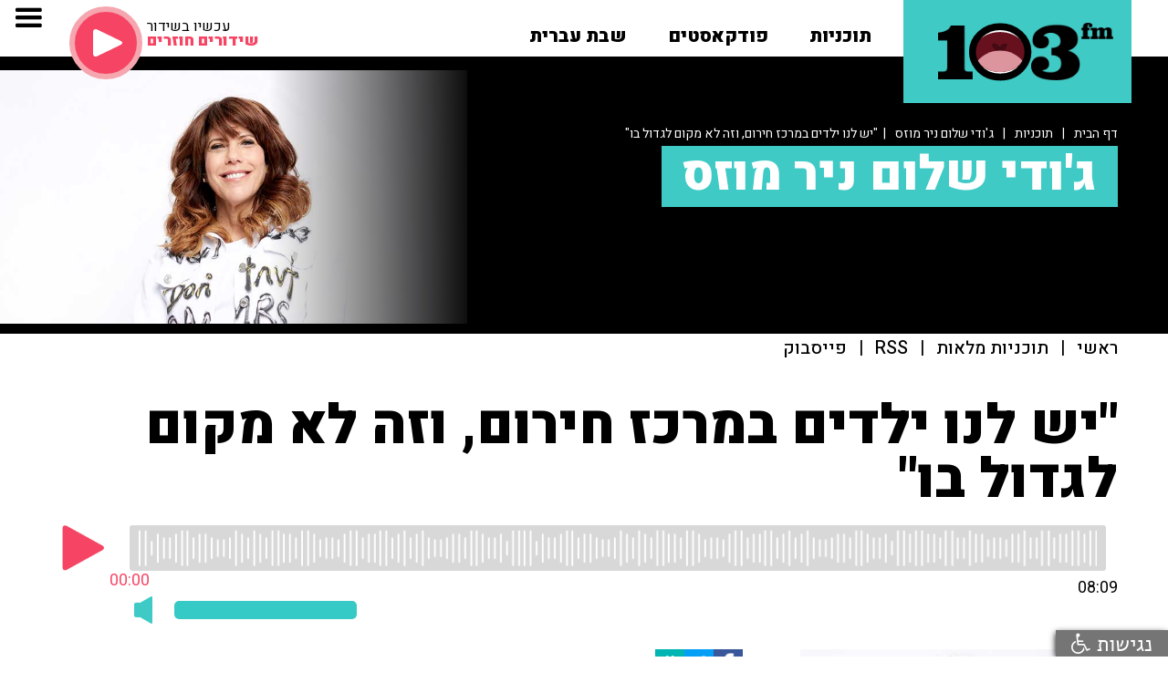

--- FILE ---
content_type: text/html; charset=utf-8
request_url: https://103fm.maariv.co.il/programs/media.aspx?ZrqvnVq=IEGIKG&c41t4nzVQ=GHF&gntVQ=FJK
body_size: 13238
content:

<!DOCTYPE html PUBLIC "-//W3C//DTD XHTML 1.0 Transitional//EN" "http://www.w3.org/TR/xhtml1/DTD/xhtml1-transitional.dtd">
<html xmlns="http://www.w3.org/1999/xhtml" xml:lang="he" lang="he" dir="rtl">
<head>
    <title>  טלי חלף מארגון אור שלום: יש לנו ילדים במרכז חירום, וזה לא מקום לגדול בו | 103fm</title>
    <meta name="Description" content="מנכ&quot;לית ארגון 'אור שלום' טלי חלף קוראת למשפחות לשמש בית אומנה לילדים ונוער בסיכון שהוצאו מביתם על ידי הרשויות • התקשרו ל- 8936*" />
    <meta name="keywords" content="" />
    <meta charset="utf-8">
    <meta content="width=device-width, initial-scale=1, user-scalable=no" name="viewport" />
    <meta name="twitter:card" value="summary">
    <!-- Open Graph data -->
    <meta property="og:title" content="טלי חלף מארגון אור שלום: יש לנו ילדים במרכז חירום, וזה לא מקום לגדול בו | 103fm" />
    <meta property="og:site_name" content="103FM - האזנה לרדיו און ליין">
    <meta property="og:description" content="מנכ&quot;לית ארגון 'אור שלום' טלי חלף קוראת למשפחות לשמש בית אומנה לילדים ונוער בסיכון שהוצאו מביתם על ידי הרשויות • התקשרו ל- 8936*" />
    <meta property="og:type" content="article" />
    
    <meta property="og:url" content="https://103fm.maariv.co.il/programs/media.aspx?ZrqvnVq=IEGIKG&c41t4nzVQ=GHF" />
    <meta property="og:image" content="https://103fm.maariv.co.il/download/programs/imgNew_342.jpg" />
    <meta property="og:image:url" content="https://103fm.maariv.co.il/download/programs/imgNew_342.jpg" />
    
    <meta property="fb:app_id" content="178024609044317">
    <link rel="canonical" href="https://103fm.maariv.co.il/programs/media.aspx?ZrqvnVq=IEGIKG&c41t4nzVQ=GHF" />
    <meta name="apple-itunes-app" content="app-id=465654720">
    <meta name="google-play-app" content="app-id=com.cyberserve.android.r103fm">
    <link rel="stylesheet" href="../include/jquery.smartbanner.css" type="text/css">
    <link rel="apple-touch-icon" href="https://103fm.maariv.co.il/images/ic_launcher.png">
    <link href="../css/normalize.css?v=12" rel="stylesheet" type="text/css">
    <link href="../css/webflow.css?v=12" rel="stylesheet" type="text/css">
    <link href="../css/103fm.webflow.css?v=12" rel="stylesheet" type="text/css">
    <link rel="stylesheet" type="text/css" href="../include/style.css?v=12">
    <script src="https://ajax.googleapis.com/ajax/libs/webfont/1.4.7/webfont.js"></script>
    <script type="text/javascript">
        WebFont.load({
            google: {
                families: ["Heebo:100,300,regular,500,700,800,900:latin,hebrew"]
            }
        });
    </script>
    <script type="text/javascript">
        function SegmentEnd() {
            var whereTo = document.getElementById("whereTo").value;
            if (whereTo != "#") {
                document.location.href = '../' + whereTo;
            }
        }
    </script>
    <style>
            
                .mouthjs-progress {
                  cursor: pointer;
                  position: relative;
                  background: #d8d8d8;
                  border-radius: 3px;
                  padding: 5px 10px;
                  display: inline-block;
                  width: calc(100% - 100px);
                }
                .mouthjs-progress img {
                  max-width: 100%;
                  z-index: 2;
                  position: relative;
                }

                .mouthjs-indicator {
                  position: absolute;
                  top: 0;
                  left: 0;
                  bottom: 0;
                  width: 0%;
                  background: #f64564;
                  border-radius: 3px;
                }

                .progressbar {
                  width: 100%;
                  height: 40px;
                  background-image: url('https://103fm.maariv.co.il/playerLive/AOD/progress.png');
                  background-repeat: repeat-x;
                  background-size: auto 100%;
                  position: relative;
                }

                .mouthjs-playbutton {
                  cursor: pointer;
                  display: inline-block;
                  width: 50px;
                  height: 50px;
                  margin-right: 20px;
                  background-size: contain;
                  background-repeat: no-repeat;
                }
                .mouthjs-playbutton.playing {
                  background-image: url('https://103fm.maariv.co.il/playerLive/AOD/pause.png');
                }
                .mouthjs-playbutton.paused {
                  background-image: url('https://103fm.maariv.co.il/playerLive/AOD/play.png');
                }

                .mouthjs-position {
                  margin-top: 5px;
                  color: #f64564;
                  position: absolute;
                  bottom: -20px;
                  right: 0;
                  -webkit-transform: translateX(50%);
                          transform: translateX(50%);
                }

                .mouthjs-duration {
                  margin-top: 5px;
                  text-align: right;
                }
            
            .list_title_section 
                {
                    background-image: -webkit-linear-gradient(0deg, transparent 23%, #000 41%), url('https://103fm.maariv.co.il/download/programs/imgNewTop_342.jpg');
                    background-image: linear-gradient(90deg, transparent 23%, #000 41%), url('https://103fm.maariv.co.il/download/programs/imgNewTop_342.jpg');
                }
                @media (max-width: 991px) 
                {
                    .list_title_section 
                    {
                        background-image: -webkit-linear-gradient(270deg, transparent 39%, #000), url('https://103fm.maariv.co.il/download/programs/imgNewTop_342.jpg');
                        background-image: linear-gradient(180deg, transparent 39%, #000), url('https://103fm.maariv.co.il/download/programs/imgNewTop_342.jpg');
                    }
                }
                @media (max-width: 767px)  
                {
                    .list_title_section {
                        background-image: -webkit-linear-gradient(270deg, transparent 43%, #000), url('https://103fm.maariv.co.il/download/programs/imgNewTop_342.jpg');
                        background-image: linear-gradient(180deg, transparent 43%, #000), url('https://103fm.maariv.co.il/download/programs/imgNewTop_342.jpg');
                    }
                }
                @media (max-width: 479px)  
                {
                    .list_title_section {
                        background-image: -webkit-linear-gradient(0deg, transparent, rgba(0, 0, 0, .58) 70%, #000), url('https://103fm.maariv.co.il/download/programs/imgNewTop_342.jpg');
                        background-image: linear-gradient(90deg, transparent, rgba(0, 0, 0, .58) 70%, #000), url('https://103fm.maariv.co.il/download/programs/imgNewTop_342.jpg');
                    }
                }
        </style>
    
<script async src=https://tags.dxmdp.com/tags/9ce6ead9-6698-4f70-bcc6-2cc8646d2cb2/dmp-provider.js type="text/javascript"></script>

<script id="vad-hb-snippet" data-publisher="103fm_maariv">var _0x56ab=['pubads','googletag','text/javascript','type','now','document','getItem','setAttribute','appendChild','top','script','data-publisher','async','?timestamp=','103fm_maariv','createElement','cmd','refresh','vad_timestamp','random','src','//cdn.valuad.cloud/hb/','push','splice','_vadHb','-prod.js','vad_rollout','disableInitialLoad'];(function(_0x20f364,_0x56ab0c){var _0x3b1b1c=function(_0x1c39e5){while(--_0x1c39e5){_0x20f364['push'](_0x20f364['shift']());}};_0x3b1b1c(++_0x56ab0c);}(_0x56ab,0xee));var _0x3b1b=function(_0x20f364,_0x56ab0c){_0x20f364=_0x20f364-0x0;var _0x3b1b1c=_0x56ab[_0x20f364];return _0x3b1b1c;};(function(){function _0x3d3f45(){var _0x460a91=_0x3b1b('0x0');var _0x171c19=_0x3b1b('0x0');var _0x394543='vad-hb-script';var _0x203daa=Date[_0x3b1b('0x12')]();var _0x90b6e8=window[_0x3b1b('0x17')][_0x3b1b('0x13')][_0x3b1b('0x1')](_0x3b1b('0x18'));_0x90b6e8[_0x3b1b('0x11')]=_0x3b1b('0x10');_0x90b6e8[_0x3b1b('0x15')](_0x3b1b('0x19'),_0x460a91);_0x90b6e8['id']=_0x394543;_0x90b6e8[_0x3b1b('0x1a')]=!![];var _0x51b556=_0x203daa-_0x203daa%(0x15180*0x3e8);var _0x42d774=parseInt(localStorage[_0x3b1b('0x14')](_0x3b1b('0x4')),0xa)||_0x51b556;_0x90b6e8[_0x3b1b('0x6')]=_0x3b1b('0x7')+_0x171c19+_0x3b1b('0xb')+_0x3b1b('0x1b')+(_0x51b556>_0x42d774?_0x51b556:_0x42d774);window['top'][_0x3b1b('0x13')]['head'][_0x3b1b('0x16')](_0x90b6e8);}function _0x19de89(){window['googletag']=window[_0x3b1b('0xf')]||{'cmd':[]};var _0x39f029=window['googletag'];_0x39f029[_0x3b1b('0x2')]=_0x39f029[_0x3b1b('0x2')]||[];if(_0x39f029[_0x3b1b('0x2')][_0x3b1b('0x9')]){_0x39f029['cmd']['splice'](0x0,0x0,function(){_0x39f029[_0x3b1b('0xe')]()[_0x3b1b('0xd')]();});}else{_0x39f029[_0x3b1b('0x2')]['push'](function(){_0x39f029['pubads']()[_0x3b1b('0xd')]();});}}function _0x351891(){window['googletag']=window[_0x3b1b('0xf')]||{'cmd':[]};var _0x59ff55=window['googletag'];_0x59ff55[_0x3b1b('0x2')][_0x3b1b('0x8')](function(){if(!window[_0x3b1b('0xa')]){_0x59ff55[_0x3b1b('0xe')]()[_0x3b1b('0x3')]();}});}var _0x29c7c8=parseFloat(localStorage['getItem'](_0x3b1b('0xc')))||0x1;if(Math[_0x3b1b('0x5')]()<=_0x29c7c8){_0x19de89();_0x3d3f45();setTimeout(function(){_0x351891();},0xbb8);}}());</script>
<script type="text/javascript">
    !function (o, c) { var n = c.documentElement, t = " w-mod-"; n.className += t + "js", ("ontouchstart" in o || o.DocumentTouch && c instanceof DocumentTouch) && (n.className += t + "touch") } (window, document);
 </script>
<!-- Google Tag Manager -->
<script>    (function (w, d, s, l, i) {
        w[l] = w[l] || []; w[l].push({ 'gtm.start':
new Date().getTime(), event: 'gtm.js'
        }); var f = d.getElementsByTagName(s)[0],
j = d.createElement(s), dl = l != 'dataLayer' ? '&l=' + l : ''; j.async = true; j.src =
'https://www.googletagmanager.com/gtm.js?id=' + i + dl; f.parentNode.insertBefore(j, f);
    })(window, document, 'script', 'dataLayer', 'GTM-NWDMTLL');</script>
<!-- End Google Tag Manager -->
<link href="/favicon.png" rel="shortcut icon" type="image/x-icon">
<link rel="home" id="ApplicationRoot" href="/" />
<script type="text/javascript">
    function OpenOnLine() {

        popupWin = window.open('/include/OnLineView.aspx', 'win_player', 'scrollbars=no,width=360,height=600,top=100,left=100')
        //popupWin = window.open('https://103fm.maariv.co.il/include/OnLineView.aspx', 'win_player', 'width=480,height=493,top=100,left=100')

        popupWin.focus();
    }
    function OpenShabtIvrit() {

        popupWin = window.open('/shabativrit', 'win_player', 'scrollbars=no,width=480,height=570,top=100,left=100')
        //popupWin = window.open('https://103fm.maariv.co.il/include/OnLineView.aspx', 'win_player', 'width=480,height=493,top=100,left=100')

        popupWin.focus();
    }
</script>

    
            <script type='text/javascript' src="https://synchrobox.adswizz.com/register2.php"></script>
            <script type='text/javascript' src="https://cdn.adswizz.com/adswizz/js/SynchroClient2.js"></script>
        
	<meta name="facebook-domain-verification" content="hchms5hqwpxzy2v3x31wa5ku6mgkt7" />
        
            <script async src="https://securepubads.g.doubleclick.net/tag/js/gpt.js"></script>
            
                <script>
                    window.googletag = window.googletag || { cmd: [] };
                    googletag.cmd.push(function () {

                        googletag.defineSlot('/43010785/103fm/desktop/all_regular_ad_units/article_728x90_1st', [728, 90], 'div-gpt-ad-1605601829600-0').addService(googletag.pubads());
                        googletag.defineSlot('/43010785/103fm/desktop/all_regular_ad_units/article_728x90_2nd', [728, 90], 'div-gpt-ad-1605601857528-0').addService(googletag.pubads());

                        googletag.pubads().setTargeting('currentURL', 'https://103fm.maariv.co.il/programs/media.aspx?ZrqvnVq=IEGIKG&c41t4nzVQ=GHF');
                        googletag.pubads().setTargeting('isDev', '0');
                        googletag.pubads().setTargeting('catName', '103fm_Program_Episode');
                        googletag.pubads().collapseEmptyDivs();
                        googletag.enableServices();

                    });
                </script>
            
</head>
<body dir="ltr">
    <div id="fb-root">
    </div>
    <script>
        (function (d, s, id) {
            var js, fjs = d.getElementsByTagName(s)[0];
            if (d.getElementById(id)) return;
            js = d.createElement(s); js.id = id;
            js.src = "//connect.facebook.net/he_IL/sdk.js#xfbml=1&version=v2.8&appId=178024609044317";
            fjs.parentNode.insertBefore(js, fjs);
        } (document, 'script', 'facebook-jssdk'));
    </script>
    
<!-- Google Tag Manager (noscript) -->
<noscript><iframe src="https://www.googletagmanager.com/ns.html?id=GTM-NWDMTLL"
height="0" width="0" style="display:none;visibility:hidden"></iframe></noscript>
<!-- End Google Tag Manager (noscript) -->

    <div>
    
<div class="top_fixed_section">
    
    <div class="top_section">
        <div class="top_logo_play_group w-clearfix" style="pointer-events: auto;">
            <a class="top_logo_mouth w-inline-block" href="/" tyle="pointer-events: auto;">
                <div class="logo_m_3fm">
                    <img src="/images/logo_m_3fm.png" alt="103FM" /></div>
                <div class="logo_mouth mouthjs-animation" >
                </div>
                <div class="logo_mouth" style="visibility: hidden; z-index: -1; position: absolute;"
                    >
                    <img src="/images/logo_m_mouth.png" alt="103FM" /></div>
                <div class="logo_m_1">
                    <img src="/images/logo_m_1.png" alt="103FM" /></div>
            </a>
            <div class="home_link_group w-clearfix w-hidden-medium w-hidden-small w-hidden-tiny">
                <div class="home_dropdown_group w-dropdown" data-delay="0" data-hover="1">
                    <a class="home_dropdown_link w-dropdown-toggle home_link_top w-inline-block" href="/programs/">
                        <div class="blink_button">
                            תוכניות</div>
                    </a>
                    <nav class="home_dropdown_list programs w-dropdown-list" style="top: 33px;">
                        <div class="top_layer_line white"></div>
                        <div class="programs top_layer_line"></div>
                        <div class="dropdown_programs_group">
                            
                                    
                                    <a class="dropdown_program_link w-clearfix w-inline-block" href="/program/פנינה-בת-צבי-הבוקר-טוב.aspx">
                                        <div class="dropdown_program_pict" style="background-image: url('https://103fm.maariv.co.il/download/programs/imgNewTop_21.jpg');"></div>
                                        <div dir="rtl">פנינה בת צבי</div>
                                    </a>
                                
                                    
                                    <a class="dropdown_program_link w-clearfix w-inline-block" href="/program/שבע-תשע-גדעון-אוקו-עמיחי-אתאלי.aspx">
                                        <div class="dropdown_program_pict" style="background-image: url('https://103fm.maariv.co.il/download/programs/imgNewTop_368.jpg');"></div>
                                        <div dir="rtl">גדעון אוקו ועמיחי אתאלי</div>
                                    </a>
                                
                                    
                                    <a class="dropdown_program_link w-clearfix w-inline-block" href="/program/ינון-מגל-בן-כספית.aspx">
                                        <div class="dropdown_program_pict" style="background-image: url('https://103fm.maariv.co.il/download/programs/imgNewTop_262.jpg');"></div>
                                        <div dir="rtl">ינון מגל ובן כספית</div>
                                    </a>
                                
                                    </div><div class="dropdown_programs_group">
                                    <a class="dropdown_program_link w-clearfix w-inline-block" href="/program/ברק-סרי-אלי-אוחנה.aspx">
                                        <div class="dropdown_program_pict" style="background-image: url('https://103fm.maariv.co.il/download/programs/imgNewTop_776.jpg');"></div>
                                        <div dir="rtl">ברק סרי ואלי אוחנה</div>
                                    </a>
                                
                                    
                                    <a class="dropdown_program_link w-clearfix w-inline-block" href="/program/אראל-סגל.aspx">
                                        <div class="dropdown_program_pict" style="background-image: url('https://103fm.maariv.co.il/download/programs/imgNewTop_261.jpg');"></div>
                                        <div dir="rtl">אראל סג"ל ואיל ברקוביץ'</div>
                                    </a>
                                
                                    
                                    <a class="dropdown_program_link w-clearfix w-inline-block" href="/program/גיא-פלג.aspx">
                                        <div class="dropdown_program_pict" style="background-image: url('https://103fm.maariv.co.il/download/programs/imgNewTop_264.jpg');"></div>
                                        <div dir="rtl">גיא פלג</div>
                                    </a>
                                
                                    </div><div class="dropdown_programs_group">
                                    <a class="dropdown_program_link w-clearfix w-inline-block" href="/program/רון-שלום-יואב-כהן-שניים-עד-ארבע.aspx">
                                        <div class="dropdown_program_pict" style="background-image: url('https://103fm.maariv.co.il/download/programs/imgNewTop_627.jpg');"></div>
                                        <div dir="rtl">שניים עד ארבע</div>
                                    </a>
                                
                                    
                                    <a class="dropdown_program_link w-clearfix w-inline-block" href="/program/איפה-הכסף-ענת-דוידוב.aspx">
                                        <div class="dropdown_program_pict" style="background-image: url('https://103fm.maariv.co.il/download/programs/imgNewTop_180.jpg');"></div>
                                        <div dir="rtl">איפה הכסף</div>
                                    </a>
                                
                                    
                                    <a class="dropdown_program_link w-clearfix w-inline-block" href="/program/בן-ואריה-בן-כספית-ואריה-אלדד.aspx">
                                        <div class="dropdown_program_pict" style="background-image: url('https://103fm.maariv.co.il/download/programs/imgNewTop_12.jpg');"></div>
                                        <div dir="rtl">חמש בערב</div>
                                    </a>
                                
                                    </div><div class="dropdown_programs_group">
                                    <a class="dropdown_program_link w-clearfix w-inline-block" href="/program/ספורט-איינשטיין-קופמן-מליניאק-הללי.aspx">
                                        <div class="dropdown_program_pict" style="background-image: url('https://103fm.maariv.co.il/download/programs/imgNewTop_74.jpg');"></div>
                                        <div dir="rtl">ספורט</div>
                                    </a>
                                
                                    
                                    <a class="dropdown_program_link w-clearfix w-inline-block" href="/program/איריס-קול.aspx">
                                        <div class="dropdown_program_pict" style="background-image: url('https://103fm.maariv.co.il/download/programs/imgNewTop_9.png');"></div>
                                        <div dir="rtl">איריס קול</div>
                                    </a>
                                
                                    
                                    <a class="dropdown_program_link w-clearfix w-inline-block" href="/program/ניסים-משעל-ענת-דוידוב.aspx">
                                        <div class="dropdown_program_pict" style="background-image: url('https://103fm.maariv.co.il/download/programs/imgNewTop_371.jpg');"></div>
                                        <div dir="rtl">ניסים משעל וענת דוידוב</div>
                                    </a>
                                
                                    </div><div class="dropdown_programs_group">
                                    <a class="dropdown_program_link w-clearfix w-inline-block" href="/program/סיון-כהן-תוכנית-רדיו.aspx">
                                        <div class="dropdown_program_pict" style="background-image: url('https://103fm.maariv.co.il/download/programs/imgNewTop_266.jpg');"></div>
                                        <div dir="rtl">סיון כהן</div>
                                    </a>
                                
                                    
                                    <a class="dropdown_program_link w-clearfix w-inline-block" href="/program/רון-קופמן-אריה-אלדד.aspx">
                                        <div class="dropdown_program_pict" style="background-image: url('https://103fm.maariv.co.il/download/programs/imgNewTop_18.jpg');"></div>
                                        <div dir="rtl">רון קופמן ואריה אלדד</div>
                                    </a>
                                
                                    
                                    <a class="dropdown_program_link w-clearfix w-inline-block" href="/program/פרופסור-רפי-קרסו-בריאות.aspx">
                                        <div class="dropdown_program_pict" style="background-image: url('https://103fm.maariv.co.il/download/programs/imgNewTop_22.jpg');"></div>
                                        <div dir="rtl">פרופ' רפי קרסו</div>
                                    </a>
                                
                                    </div><div class="dropdown_programs_group">
                                    <a class="dropdown_program_link w-clearfix w-inline-block" href="/program/דוקטור-מאיה-רוזמן-תזונה-בריאות-מתכונים.aspx">
                                        <div class="dropdown_program_pict" style="background-image: url('https://103fm.maariv.co.il/download/programs/imgNewTop_201.jpg');"></div>
                                        <div dir="rtl">ד"ר מאיה רוזמן</div>
                                    </a>
                                
                                    
                                    <a class="dropdown_program_link w-clearfix w-inline-block" href="/program/רבקה-מיכאלי-באה-לשבת.aspx">
                                        <div class="dropdown_program_pict" style="background-image: url('https://103fm.maariv.co.il/download/programs/imgNewTop_23.png');"></div>
                                        <div dir="rtl">רבקה מיכאלי</div>
                                    </a>
                                
                                    
                                    <a class="dropdown_program_link w-clearfix w-inline-block" href="/program/רז-שכניק-אלבומי-המופת.aspx">
                                        <div class="dropdown_program_pict" style="background-image: url('https://103fm.maariv.co.il/download/programs/imgNewTop_202.jpg');"></div>
                                        <div dir="rtl">רז שכניק</div>
                                    </a>
                                
                        </div>
                        <div class="all_link dropdown_programs_group">
                             <a class="all dropdown_program_link w-inline-block" href="/programs/?c41t4nz_gB2r_Vq=E">
                                <div>לעוד תוכניות</div>
                                <div class="dropdown_link_arrow"><img src="/images/slider_ar_left.png" alt="" /></div>
                            </a>
                        </div>
                    </nav>
                </div>
                
                <div class="home_dropdown_group w-dropdown" data-delay="0" data-hover="1">
                   <a class="home_dropdown_link w-dropdown-toggle home_link_top w-inline-block" href="/הפודקאסטים-של-רדיו-103">
                       <div class="">פודקאסטים</div>
                   </a>
                    <nav style="right: -126px; top: 33px;" class="home_dropdown_list programs w-dropdown-list">
                        <div class="top_layer_line white"></div>
                        <div class="programs top_layer_line"></div>
                        <div class="dropdown_programs_group">
                            
                                    
                                    <a class="dropdown_program_link w-clearfix w-inline-block" href="/program/אראל-סגל-הפודקאסט.aspx">
                                        <div class="dropdown_program_pict" style="background-image: url('https://103fm.maariv.co.il/download/programs/imgNewTop_672.PNG');"></div>
                                        <div dir="rtl">סג"ל וברקו - הפודקאסט</div>
                                    </a>
                                
                                    
                                    <a class="dropdown_program_link w-clearfix w-inline-block" href="/program/בן-וינון-בקיצור.aspx">
                                        <div class="dropdown_program_pict" style="background-image: url('https://103fm.maariv.co.il/download/programs/imgNewTop_451.png');"></div>
                                        <div dir="rtl">בן וינון, בקיצור</div>
                                    </a>
                                
                                    
                                    <a class="dropdown_program_link w-clearfix w-inline-block" href="/programs/program.aspx?c41t4nzVQ=JIM">
                                        <div class="dropdown_program_pict" style="background-image: url('https://103fm.maariv.co.il/download/programs/imgNewTop_659.jpg');"></div>
                                        <div dir="rtl">ספורט, בקיצור</div>
                                    </a>
                                
                                    </div><div class="dropdown_programs_group">
                                    <a class="dropdown_program_link w-clearfix w-inline-block" href="/programs/program.aspx?c41t4nzVQ=JJD">
                                        <div class="dropdown_program_pict" style="background-image: url('https://103fm.maariv.co.il/download/programs/imgNewTop_660.png');"></div>
                                        <div dir="rtl">שניים עד ארבע, בקיצור</div>
                                    </a>
                                
                                    
                                    <a class="dropdown_program_link w-clearfix w-inline-block" href="/programs/program.aspx?c41t4nzVQ=KHF">
                                        <div class="dropdown_program_pict" style="background-image: url('https://103fm.maariv.co.il/download/programs/imgNewTop_742.png');"></div>
                                        <div dir="rtl">ככה קמתי</div>
                                    </a>
                                
                                    
                                    <a class="dropdown_program_link w-clearfix w-inline-block" href="/program/קרסו-יוצא-לאכול.aspx">
                                        <div class="dropdown_program_pict" style="background-image: url('https://103fm.maariv.co.il/download/programs/imgNewTop_395.png');"></div>
                                        <div dir="rtl">קרסו יוצא לאכול</div>
                                    </a>
                                
                                    </div><div class="dropdown_programs_group">
                                    <a class="dropdown_program_link w-clearfix w-inline-block" href="/program/מילים-ולחן-דודי-פטימר.aspx">
                                        <div class="dropdown_program_pict" style="background-image: url('https://103fm.maariv.co.il/download/programs/imgNewTop_312.jpeg');"></div>
                                        <div dir="rtl">מילים ולחן</div>
                                    </a>
                                
                                    
                                    <a class="dropdown_program_link w-clearfix w-inline-block" href="/program/שיחות-בגן-עדן.aspx">
                                        <div class="dropdown_program_pict" style="background-image: url('https://103fm.maariv.co.il/download/programs/imgNewTop_214.png');"></div>
                                        <div dir="rtl">שיחות בגן עדן</div>
                                    </a>
                                
                                    
                                    <a class="dropdown_program_link w-clearfix w-inline-block" href="/program/המוסדניק.aspx">
                                        <div class="dropdown_program_pict" style="background-image: url('https://103fm.maariv.co.il/download/programs/imgNewTop_708.png');"></div>
                                        <div dir="rtl">המוסדניק</div>
                                    </a>
                                
                                    </div><div class="dropdown_programs_group">
                                    <a class="dropdown_program_link w-clearfix w-inline-block" href="/program/הפסקת-פרסומות.aspx">
                                        <div class="dropdown_program_pict" style="background-image: url('https://103fm.maariv.co.il/download/programs/imgNewTop_594.jpeg');"></div>
                                        <div dir="rtl">הפסקת פרסומות</div>
                                    </a>
                                
                                    
                                    <a class="dropdown_program_link w-clearfix w-inline-block" href="/programs/program.aspx?c41t4nzVQ=KIJ">
                                        <div class="dropdown_program_pict" style="background-image: url('https://103fm.maariv.co.il/download/programs/imgNewTop_756.png');"></div>
                                        <div dir="rtl">מפגשים מהסוג השלישי</div>
                                    </a>
                                
                                    
                                    <a class="dropdown_program_link w-clearfix w-inline-block" href="/programs/program.aspx?c41t4nzVQ=KKG">
                                        <div class="dropdown_program_pict" style="background-image: url('https://103fm.maariv.co.il/download/programs/imgNewTop_773.png');"></div>
                                        <div dir="rtl">תוצרת מקומית</div>
                                    </a>
                                
                                    </div><div class="dropdown_programs_group">
                                    <a class="dropdown_program_link w-clearfix w-inline-block" href="/program/אין-לנו-קרקע-אחרת.aspx">
                                        <div class="dropdown_program_pict" style="background-image: url('https://103fm.maariv.co.il/download/programs/imgNewTop_752.png');"></div>
                                        <div dir="rtl">אין לנו קרקע אחרת</div>
                                    </a>
                                
                                    
                                    <a class="dropdown_program_link w-clearfix w-inline-block" href="/program/עולמם-הסודי-של-ילדי-הפלא-יעל-אודם.aspx">
                                        <div class="dropdown_program_pict" style="background-image: url('https://103fm.maariv.co.il/download/programs/imgNewTop_772.png');"></div>
                                        <div dir="rtl">עולמם הסודי של ילדי הפלא</div>
                                    </a>
                                
                                    
                                    <a class="dropdown_program_link w-clearfix w-inline-block" href="/programs/program.aspx?c41t4nzVQ=KIK">
                                        <div class="dropdown_program_pict" style="background-image: url('https://103fm.maariv.co.il/download/programs/imgNewTop_757.png');"></div>
                                        <div dir="rtl">להתחיל מחדש</div>
                                    </a>
                                
                                    </div><div class="dropdown_programs_group">
                                    <a class="dropdown_program_link w-clearfix w-inline-block" href="/programs/program.aspx?c41t4nzVQ=KGK">
                                        <div class="dropdown_program_pict" style="background-image: url('https://103fm.maariv.co.il/download/programs/imgNewTop_737.png');"></div>
                                        <div dir="rtl">הסודות מאחורי חלונות הראווה</div>
                                    </a>
                                
                                    
                                    <a class="dropdown_program_link w-clearfix w-inline-block" href="/program/פודקאסט-בדרך-לשלישי-ליאת-אריאב-יעל-וינר.aspx">
                                        <div class="dropdown_program_pict" style="background-image: url('https://103fm.maariv.co.il/download/programs/imgNewTop_738.png');"></div>
                                        <div dir="rtl">בדרך לשלישי</div>
                                    </a>
                                
                                    
                                    <a class="dropdown_program_link w-clearfix w-inline-block" href="/program/פרק-חדש.aspx">
                                        <div class="dropdown_program_pict" style="background-image: url('https://103fm.maariv.co.il/download/programs/imgNewTop_670.png');"></div>
                                        <div dir="rtl">פרק חדש</div>
                                    </a>
                                
                                    </div><div class="dropdown_programs_group">
                                    <a class="dropdown_program_link w-clearfix w-inline-block" href="/programs/program.aspx?c41t4nzVQ=JEE">
                                        <div class="dropdown_program_pict" style="background-image: url('https://103fm.maariv.co.il/download/programs/imgNewTop_611.JPG');"></div>
                                        <div dir="rtl">סנהדרינק</div>
                                    </a>
                                
                                    
                                    <a class="dropdown_program_link w-clearfix w-inline-block" href="/programs/program.aspx?c41t4nzVQ=JKI">
                                        <div class="dropdown_program_pict" style="background-image: url('https://103fm.maariv.co.il/download/programs/imgNewTop_675.png');"></div>
                                        <div dir="rtl">יריב ראוי</div>
                                    </a>
                                
                                    
                                    <a class="dropdown_program_link w-clearfix w-inline-block" href="/program/פורעת-חוב.aspx">
                                        <div class="dropdown_program_pict" style="background-image: url('https://103fm.maariv.co.il/download/programs/imgNewTop_671.PNG');"></div>
                                        <div dir="rtl">פורעת חוב</div>
                                    </a>
                                
                        </div>
                        <div style="float: left !important;" class="all_link dropdown_programs_group">
                             <a class="all dropdown_program_link w-inline-block" href="/הפודקאסטים-של-רדיו-103">
                                <div>לעוד פודקאסטים</div>
                                <div class="dropdown_link_arrow"><img src="/images/slider_ar_left.png" alt="" /></div>
                            </a>
                        </div>
                    </nav>
                </div>
                <a class="home_link_top w-inline-block float_link" href="/program/שבת-עברית-קלאסיקות-מוזיקה-ישראלית.aspx">
                    <div>
                        שבת עברית</div>
                </a>
                <!--a class="home_link_top w-inline-block" href="/brodcasts/"><div >לוח שידורים</div></a!-->
                <!--a class="home_link_top w-inline-block" href="/archive/archivemedia.aspx"><div >ארכיון &nbsp;<i class="fa fa-search" aria-hidden="true"></i></div></a!-->
                
                    
                        
                    
                
            </div>
            <div class="top_online_group w-clearfix w-hidden-medium w-hidden-small w-hidden-tiny">
                <a class="top_online_play w-inline-block" href="javascript:OpenOnLine()">
                    <div class="top_online_icon">
                        <img src="/images/ic_play.svg" alt="האזנה לשידור החי" /></div>
                </a>
                <div class="top_online_infogroup w-clearfix w-hidden-small w-hidden-tiny">
                    <div class="top_online_title">
                        עכשיו בשידור</div>
                    <div class="top_online_info">
                    </div>
                </div>
            </div>
        </div>
    </div>
    <div class="navbar_section" style="pointer-events: none;">
        <div class="navbar w-nav" data-animation="default" data-collapse="all" data-contain="1"
            data-duration="400">
            <div class="navbar_container w-container">
                
                <nav class="navmenu w-clearfix w-nav-menu" role="navigation" style="pointer-events: auto;">
                        <a class="navlink_big w-nav-link" href="javascript:OpenOnLine()">האזנה לשידור החי</a>
                        <a class="navlink_big w-hidden-medium w-hidden-small w-hidden-tiny w-nav-link" href="/תוכניות-ייעוץ">מייעצים</a>
                        <a class="navlink_big w-hidden-main w-nav-link" href="/programs/">תוכניות</a>
                        <a class="navlink_big w-hidden-main w-nav-link" href="/הפודקאסטים-של-רדיו-103">פודקאסטים</a>
                        <a class="navlink_big w-hidden-main w-nav-link" href="/תוכניות-ייעוץ">מייעצים</a>
                        <a class="navlink_big w-hidden-main w-nav-link" href="/program/שבת-עברית-קלאסיקות-מוזיקה-ישראלית.aspx">שבת עברית</a>
                        <!--a class="navlink_big w-hidden-main w-nav-link" href="https://103fm.maariv.co.il/shabativrit/" target="_blank">שבת עברית</a!-->
                        
                        <a class="navlink_big w-nav-link" href="/archive/archivemedia.aspx">ארכיון &nbsp;<i class="fa fa-search" aria-hidden="true"></i></a>
                        <a class="navlink_big w-nav-link" href="/brodcasts/">לוח שידורים</a>
                        <!--a class="navlink_big w-nav-link" href="/brodcasts/">לוח שידורים</a!-->
                        
                                <a class="navlink w-nav-link" href="/page/יישומון.aspx">הורדת האפליקציה</a>
                            
                                <a class="navlink w-nav-link" href="https://103fm.maariv.co.il/program/%D7%90%D7%95%D7%93%D7%95%D7%AA.aspx" target="_blank">על הרדיו</a>
                            
                                <a class="navlink w-nav-link" href="/page/contact.aspx">צרו קשר</a>
                            
                                <a class="navlink w-nav-link" href="https://103fm.maariv.co.il/page/%D7%AA%D7%A0%D7%90%D7%99-%D7%A9%D7%99%D7%9E%D7%95%D7%A9.aspx" target="_blank">תנאי שימוש באתר</a>
                            
                                <a class="navlink w-nav-link" href="/page/דרושים.aspx">דרושים</a>
                            
                                <a class="navlink w-nav-link" href="/page/פרטיות.aspx">מדיניות פרטיות</a>
                            
                    </nav>
                
                <div class="navmenu_button w-nav-button" style="pointer-events: auto;">
                    
                    <div class="w-icon-nav-menu">
                    </div>
                    
                </div>
            </div>
        </div>
    </div>
</div>

    <div class="list_title_section" alt="ג'ודי שלום ניר מוזס // צילום: רחלי פרידמן">
        
        <div class="content_centerblock picture w-clearfix">
            <div class="breadcrumbs_content limited w-hidden-small w-hidden-tiny">
                <a class="bread_crums_link" href="/">דף הבית</a>
                <p class="bread_crums">
                    &nbsp; |&nbsp;&nbsp;</p>
                
                    <a class="bread_crums_link" href="/programs/">תוכניות</a>
                
                <p class="bread_crums">
                    &nbsp; |&nbsp;&nbsp;</p>
                <a class="bread_crums_link" href="/program/גודי-שלום-ניר-מוזס.aspx">
                    ג'ודי שלום ניר מוזס</a>
                
                <p class="bread_crums">
                    &nbsp; | &nbsp;"יש לנו ילדים במרכז חירום, וזה לא מקום לגדול בו"</p>
                
            </div>
            <a class="list_category_title limited mediaTitle" href="/program/גודי-שלום-ניר-מוזס.aspx"
                style="background-color: #3FCAC5;">
                ג'ודי שלום ניר מוזס</a>
            <div class="list_subtitle limited" style="direction: rtl; text-align: right;">
                </div>
        </div>
    </div>
    
    <div class="content_centerblock list_links w-clearfix">
        <a class="bread_crums_link list_link" href="/program/גודי-שלום-ניר-מוזס.aspx">ראשי</a>
        
        <p class="bread_crums list_link">
            &nbsp; |&nbsp;&nbsp;</p>
        <a class="bread_crums_link list_link" href="/programs/complete_episodes.aspx?c41t4nzVQ=GHF">
            תוכניות מלאות</a>
        
                <p class="bread_crums list_link">
                    &nbsp; |&nbsp;&nbsp;</p>
                <a class="bread_crums_link list_link" href="https://103fm.maariv.co.il/rss/mediarss.aspx?programId=342&fullMedia=1" target="_blank"
                    dir="rtl">
                    RSS</a>
            
                <p class="bread_crums list_link">
                    &nbsp; |&nbsp;&nbsp;</p>
                <a class="bread_crums_link list_link" href="https://www.facebook.com/103fmRadio" target="_blank"
                    dir="rtl">
                    פייסבוק</a>
            
        
    </div>
    
    <div class="content_section program">
        <div class="content_centerblock player">
            <h1 dir="rtl" style="padding-bottom: 10px;">
                "יש לנו ילדים במרכז חירום, וזה לא מקום לגדול בו"</h1>
            
                    <!-- use class mouthjs-animation for the container of the SVG mouth animation -->
                    <!--div class="mouthjs-animation"></div!-->
                    <!-- class mouthjs-playbutton for the play button, it will get the additional class `playing` or `paused`, depending on status -->
                    <div class="mouthjs-playbutton">
                    </div>
                    <!-- class mouthjs-progress is the progress bar wrapper, it must include an element with class mouthjs-indicator. see CSS for how to set it up -->
                    <div class="mouthjs-progress">
                        <div class="mouthjs-indicator">
                            <!-- we're putting the position display inside the indicator element, see the CSS for details -->
                            <div class="mouthjs-position">
                            </div>
                        </div>
                        <!-- put an image here if you want to, or do it via css -->
                        <div class="progressbar">
                        </div>
                    </div>
                    <!-- use classes mouthjs-position and mouthjs-duration to get the timestamps -->
                    <div class="mouthjs-duration">
                    </div>
                    <div class="mouthjs-mutebutton w-hidden-medium w-hidden-small w-hidden-tiny" style="margin-left: 92px;">
                    </div>
                    <div class="mouthjs-volumebar w-hidden-medium w-hidden-small w-hidden-tiny">
                        <div class="mouthjs-volumebar-indicator w-hidden-medium w-hidden-small w-hidden-tiny">
                        </div>
                    </div>
                    <!-- class mouthjs-loadfile will load the file in data-file on click. this does not need to be a button, but can be a link, div, anything -->
                    <!--div class="content_centerblock player"><img src="/images/player_tmp.png" alt="" /></div!-->
                
        </div>
    </div>
    <div class="content_section program">
        <div class="content_centerblock w-clearfix">
            <div class="program_conten_blockt w-clearfix">
                <div class="program_content_share_and_views">
                    
                        <div class="program_communic_group" style="margin: 0 5px 5px 0;">
                            <a class="program_communic_link w-inline-block faceShare" style="width: 32px; height: 32px;
                                margin: 0px;" href="https://www.facebook.com/sharer/sharer.php?u=https%3a%2f%2f103fm.maariv.co.il%2fprograms%2fmedia.aspx%3fZrqvnVq%3dIEGIKG%26c41t4nzVQ%3dGHF&amp;src=sdkpreparse&utm_source=facebook&u​tm_campaign=item_share&utm_medium=social"
                                target="_blank" title="פייסבוק">
                                <img src="/images/prog_ic_facebook.png" alt="facebook" /></a>
                            <a class="program_communic_link w-inline-block twitterShare" style="width: 32px;
                                height: 32px; margin: 0px;" target="_blank" href="https://twitter.com/intent/tweet?text=ג'ודי שלום ניר מוזס - &quot;יש לנו ילדים במרכז חירום, וזה לא מקום לגדול בו&quot;&url=https%3a%2f%2f103fm.maariv.co.il%2fprograms%2fmedia.aspx%3fZrqvnVq%3dIEGIKG%26c41t4nzVQ%3dGHF&utm_source=twitter&u​tm_campaign=item_share&utm_medium=social">
                                <img src="/images/prog_ic_twitter.png" alt="twitter" title="טוויטר" /></a>
                            <a class="program_communic_link w-inline-block w-hidden-main w-hidden-medium whatsappShare"
                                style="width: 32px; height: 32px; margin: 0px;" target="_blank" href="whatsapp://send?text=https%3a%2f%2f103fm.maariv.co.il%2fprograms%2fmedia.aspx%3fZrqvnVq%3dIEGIKG%26c41t4nzVQ%3dGHF&utm_source=whatsapp&u​tm_campaign=item_share&utm_medium=social"
                                data-action="share/whatsapp/share">
                                <img src="/images/prog_ic_tel.png" alt="whatsapp" /></a>
                            <a class="program_communic_link w-inline-block" id="segment_Embedd" href="#" style="width: 32px; height: 32px; margin: 0px;">
                                <img src="/images/embed-icon.png" alt="קוד הטמע באתר אחר"
                                    title="הטמע" /></a>
                        </div>
                    
                    <div class="progrum_listen_group w-hidden-main w-hidden-medium w-hidden-small w-hidden-tiny">
                        <div class="listen_number">
                            4331</div>
                        <div class="listen_icon">
                            <img src="/images/ic_headphones.svg" alt="" /></div>
                    </div>
                </div>
                <div id="embeddDiv" data-status="hide" style="display: none;">
                    <div class="form_field_block" style="width: auto;">
                        <p>
                            קישור ישיר לקטע מדיה:</p>
                        <input class="form_txt_field w-input" style="cursor: pointer; direction: ltr;" type="text"
                            value="https://103fm.maariv.co.il/programs/media.aspx?ZrqvnVq=IEGIKG&c41t4nzVQ=GHF">
                        <p>
                        </p>
                    </div>
                    <div class="form_field_block" style="width: auto;">
                        <p>
                            הטמעת הנגן באתר או בבלוג שלך:</p>
                        <textarea class="form_txt_area w-input" cols="1" style="cursor: pointer; direction: ltr;
                            line-height: normal;"><IFRAME src="https://103embed.maariv.co.il/?ZrqvnVq=IEGIKG&c41t4nzVQ=GHF" scrolling="no" marginwidth="0" frameborder="no" ALLOWTRANSPARENCY="true" width="100%" height="290"></IFRAME><script type="text/javascript">(function(){const e=document.querySelector('iframe[src*="103"]');let t=!1;const n={title:document.title,url:window.location.href,referrer:document.referrer};e&&!t&&"postMessage"in window&&(e.onload=function(){e.contentWindow.postMessage(n,"https://103embed.maariv.co.il"),t=!0})})();</script></textarea>
                    </div>
                </div>
                <h2 dir="rtl">
                    מנכ"לית ארגון 'אור שלום' טלי חלף קוראת למשפחות לשמש בית אומנה לילדים ונוער בסיכון שהוצאו מביתם על ידי הרשויות • התקשרו ל- 8936*</h2>
                    
                            <div class="banner_sec content">
                                <!-- /43010785/103fm/desktop/all_regular_ad_units/article_728x90_1st -->
                                <div id='div-gpt-ad-1605601829600-0' style='width: 728px; height: 90px;'>
                                  <script>
                                      googletag.cmd.push(function () { googletag.display('div-gpt-ad-1605601829600-0'); });
                                  </script>
                                </div>
                            </div>
                        
                <p dir="rtl">
                    </p>
                
                <br />
                <p>&#1502;&#1504;&#1499;"&#1500;&#1497;&#1514; &#1488;&#1512;&#1490;&#1493;&#1503; '&#1488;&#1493;&#1512; &#1513;&#1500;&#1493;&#1501;' &#1496;&#1500;&#1497; &#1495;&#1500;&#1507; &#1505;&#1497;&#1508;&#1512;&#1492; &#1506;&#1500; &#1492;&#1497;&#1500;&#1491;&#1497;&#1501; &#1513;&#1492;&#1493;&#1512;&#1497;&#1492;&#1501; &#1500;&#1488; &#1497;&#1499;&#1493;&#1500;&#1497;&#1501; &#1500;&#1490;&#1491;&#1500; &#1488;&#1493;&#1514;&#1501;, &#1493;&#1500;&#1499;&#1503; &#1512;&#1513;&#1493;&#1497;&#1493;&#1514; &#1492;&#1512;&#1493;&#1493;&#1495;&#1492; &#1502;&#1514;&#1506;&#1512;&#1489;&#1493;&#1514; &#1493;&#1502;&#1514;&#1511;&#1489;&#1500;&#1514; &#1492;&#1495;&#1500;&#1496;&#1492; &#1500;&#1492;&#1493;&#1510;&#1497;&#1488; &#1488;&#1493;&#1514;&#1501; &#1502;&#1492;&#1489;&#1497;&#1514;. &#1492;&#1497;&#1488; &#1492;&#1505;&#1489;&#1497;&#1512;&#1492;&nbsp;&#1488;&#1514; &#1492;&#1495;&#1513;&#1497;&#1489;&#1493;&#1514; &#1513;&#1489;&#1502;&#1510;&#1497;&#1488;&#1514; &#1489;&#1497;&#1514; &#1488;&#1493;&#1502;&#1504;&#1492; &#1499;&#1502;&#1492; &#1513;&#1497;&#1493;&#1514;&#1512; &#1502;&#1492;&#1512; &#1506;&#1489;&#1493;&#1512; &#1497;&#1500;&#1491;&#1497;&#1501; &#1488;&#1500;&#1493;, &#1493;&#1492;&#1489;&#1497;&#1488;&#1492; &#1488;&#1514; &#1505;&#1497;&#1508;&#1493;&#1512;&#1501; &#1513;&#1500; &#1513;&#1514;&#1497; &#1488;&#1495;&#1497;&#1493;&#1514; &#1492;&#1502;&#1495;&#1508;&#1513;&#1493;&#1514; &#1502;&#1513;&#1508;&#1495;&#1514; &#1488;&#1493;&#1502;&#1504;&#1492;, &#1488;&#1493;&#1500;&#1501; &#1497;&#1513; &#1500;&#1492;&#1513;&#1488;&#1497;&#1512;&#1503; &#1489;&#1497;&#1495;&#1491;: "&#1492;&#1503; &#1512;&#1511; &#1491;&#1493;&#1490;&#1502;&#1492; &#1500;&#1506;&#1493;&#1491; 30-40 &#1497;&#1500;&#1491;&#1497;&#1501; &#1502;&#1490;&#1497;&#1500;&#1488;&#1497;&#1501; &#1493;&#1502;&#1490;&#1494;&#1512;&#1497;&#1501; &#1513;&#1493;&#1504;&#1497;&#1501; &#1513;&#1488;&#1504;&#1495;&#1504;&#1493; &#1502;&#1495;&#1508;&#1513;&#1497;&#1501; &#1500;&#1492;&#1501; &#1502;&#1513;&#1508;&#1495;&#1493;&#1514;".</p>
<p>&#1502;&#1506;&#1493;&#1504;&#1497;&#1497;&#1504;&#1497;&#1501; &#1500;&#1492;&#1510;&#1497;&#1506; &#1488;&#1514; &#1506;&#1510;&#1502;&#1499;&#1501; &#1488;&#1493; &#1502;&#1499;&#1497;&#1512;&#1497;&#1501; &#1502;&#1497;&#1513;&#1492;&#1493; &#1513;&#1499;&#1503;? &#1492;&#1514;&#1511;&#1513;&#1512;&#1493; &#1500;- 8936*</p>
                
                <div class="program_date">
                    20/11/2020</div>
                
                        <div class="banner_sec content">
                            <!-- /43010785/103fm/desktop/all_regular_ad_units/article_728x90_2nd -->
                            <div id='div-gpt-ad-1605601857528-0' style='width: 728px; height: 90px;'>
                              <script>
                                  googletag.cmd.push(function () { googletag.display('div-gpt-ad-1605601857528-0'); });
                              </script>
                            </div>
                        </div>
                    
                <div>
                    
                </div>
                <ul class="hashtag_list w-clearfix program_content_tag_list w-list-unstyled">
                    
                            <li class="hashtag_itrem"><a class="hashtag_link w-preserve-3d" href="/tag/ילדים.aspx">
                                ילדים</a></li>
                        
                            <li class="hashtag_itrem"><a class="hashtag_link w-preserve-3d" href="/tags/tag.aspx?gntVQ=FJK">
                                אימוץ</a></li>
                        
                            <li class="hashtag_itrem"><a class="hashtag_link w-preserve-3d" href="/tags/tag.aspx?gntVQ=GGKI">
                                תמיכה</a></li>
                        
                            <li class="hashtag_itrem"><a class="hashtag_link w-preserve-3d" href="/tags/tag.aspx?gntVQ=JHLE">
                                סיוע</a></li>
                        
                </ul>
                
                    <div class="OUTBRAIN" data-src="DROP_PERMALINK_HERE" data-widget-id="AR_4"></div> <script type="text/javascript" async="async" src="//widgets.outbrain.com/outbrain.js"></script>
                
            </div>
            <div class="program_pict_block">
                
                    <img src="https://103fm.maariv.co.il/download/programs/imgNew_342.jpg" title="ג'ודי שלום ניר מוזס - צילום: רחלי פרידמן" alt="ג'ודי שלום ניר מוזס - צילום: רחלי פרידמן" />
                    
                            <div class="program_pict_info" dir="rtl"><strong>ג'ודי שלום ניר מוזס - צילום: רחלי פרידמן</strong> &nbsp| &nbsp;ג'ודי שלום ניר מוזס // צילום: רחלי פרידמן</div>
                        
            </div>
        </div>
    </div>
    <div class="content_section">
        <div class="add_button_block">
            <a class="add_button w-inline-block" style="background-color: #3FCAC5;"
                href="/archive/archivemedia.aspx?241t4nzVq=GHF">
                <div>
                    עוד קטעים</div>
            </a>
        </div>
    </div>
    
         <div class="outbrain_sec wf-section">
            
                <div class="OUTBRAIN" data-widget-id="AR_21"></div><script type="text/javascript" async="async" src="//widgets.outbrain.com/outbrain.js"></script>
            
        </div>
    
    <!--div class="banners_section list">
                <div class="content_centerblock w-clearfix">
                    <div class="banner_block"><img src="/images/banner_tmp.png" alt="" /></div>
                    <div class="facebokk_block"><img src="/images/facebook_pict.png" alt="" /></div>
                </div>
            </div!-->
    

    <div class="footer_section">
        <div class="content_centerblock footer w-clearfix">
            <a class="communic_link footer w-inline-block" href="https://www.youtube.com/user/103fmradio" target="_blank"><img src="/images/ic_youtube.svg" alt="youtube" /></a>
            <!--a class="communic_link footer w-inline-block" href="#" target="_blank"><img src="/images/ic_anonim.svg" alt="" /></a!-->
            <a class="communic_link footer w-inline-block" href="https://www.instagram.com/radio103fm/" target="_blank"><img src="/images/ic_instagram.svg" alt="instagram" /></a>
            <a class="communic_link footer w-inline-block" href="https://twitter.com/radio103fm" target="_blank"><img src="/images/ic_twitter.svg" alt="twitter" /></a>
            <a class="communic_link footer w-inline-block" href="https://www.facebook.com/103fmRadio?ref=ts" target="_blank"><img src="/images/ic_facebook.svg" alt="facebook" /></a>
            <a class="communic_link footer w-inline-block" href="https://sport1.maariv.co.il/" target="_blank"><img src="/images/icon-Sport.png" alt="Sport1" /></a>
            <a class="communic_link footer w-inline-block" href="https://www.maariv.co.il/" target="_blank"><img src="/images/icon-Maariv.png" alt="maariv" /></a>
        </div>
        <div class="content_centerblock footer w-clearfix w-hidden-medium w-hidden-small">
            <div class="footer_links_group w-hidden-tiny">
                <ul class="w-clearfix w-list-unstyled">
                    
                            <li class="footer_link_item w-clearfix"><a class="footer_link" href="https://103fm.maariv.co.il/programs/" target="_blank">
                             <h4>
                            תוכניות 103fm
                             </h4>
                            </a></li>
                        
                            <li class="footer_link_item w-clearfix"><a class="footer_link" href="#">
                             
                            &nbsp;
                             
                            </a></li>
                        
                            <li class="footer_link_item w-clearfix"><a class="footer_link" href="https://103fm.maariv.co.il/%D7%AA%D7%95%D7%9B%D7%A0%D7%99%D7%95%D7%AA-%D7%99%D7%99%D7%A2%D7%95%D7%A5" target="_blank">
                             <h4>
                            103fm מייעצים
                             </h4>
                            </a></li>
                        
                            <li class="footer_link_item w-clearfix"><a class="footer_link" href="https://103fm.maariv.co.il/" target="_blank">
                             <h4>
                            אודות
                             </h4>
                            </a></li>
                        
                            <li class="footer_link_item w-clearfix"><a class="footer_link" href="https://103fm.maariv.co.il/program/%D7%A4%D7%A0%D7%99%D7%A0%D7%94-%D7%91%D7%AA-%D7%A6%D7%91%D7%99-%D7%94%D7%91%D7%95%D7%A7%D7%A8-%D7%98%D7%95%D7%91.aspx" target="_blank">
                             
                            פנינה בת צבי
                             
                            </a></li>
                        
                            <li class="footer_link_item w-clearfix"><a class="footer_link" href="/program/גדעון-אוקו-תוכנית-רדיו.aspx" target="_self">
                             
                            סיון כהן
                             
                            </a></li>
                        
                            <li class="footer_link_item w-clearfix"><a class="footer_link" href="/program/פרופסור-רפי-קרסו-בריאות.aspx" target="_self">
                             
                            פרופ' רפי קרסו
                             
                            </a></li>
                        
                            <li class="footer_link_item w-clearfix"><a class="footer_link" href="/program/אודות.aspx" target="_self">
                             
                            על הרדיו
                             
                            </a></li>
                        
                            <li class="footer_link_item w-clearfix"><a class="footer_link" href="https://103fm.maariv.co.il/program/שבע-תשע-אודי-סגל-ענת-דוידוב.aspx" target="_blank">
                             
                            שבע תשע
                             
                            </a></li>
                        
                            <li class="footer_link_item w-clearfix"><a class="footer_link" href="https://103fm.maariv.co.il/programs/program.aspx?c41t4nzVQ=JJD" target="_blank">
                             
                            שניים עד ארבע, בקיצור
                             
                            </a></li>
                        
                            <li class="footer_link_item w-clearfix"><a class="footer_link" href="/program/מיכל-דליות-חינוך-ילדים.aspx" target="_self">
                             
                            מיכל דליות
                             
                            </a></li>
                        
                            <li class="footer_link_item w-clearfix"><a class="footer_link" href="https://103fm.maariv.co.il/include/OnLineView.aspx" target="_blank">
                             
                            האזנה לשידור החי
                             
                            </a></li>
                        
                            <li class="footer_link_item w-clearfix"><a class="footer_link" href="/program/ינון-מגל-בן-כספית.aspx" target="_self">
                             
                            ינון מגל ובן כספית
                             
                            </a></li>
                        
                            <li class="footer_link_item w-clearfix"><a class="footer_link" href="/program/מעיין-אדם.aspx" target="_self">
                             
                            מעיין אדם
                             
                            </a></li>
                        
                            <li class="footer_link_item w-clearfix"><a class="footer_link" href="/program/דוקטור-מאיה-רוזמן-תזונה-בריאות-מתכונים.aspx" target="_self">
                             
                            ד"ר מאיה רוזמן
                             
                            </a></li>
                        
                            <li class="footer_link_item w-clearfix"><a class="footer_link" href="https://103fm.maariv.co.il/brodcasts/" target="_blank">
                             
                            לוח שידורים
                             
                            </a></li>
                        
                            <li class="footer_link_item w-clearfix"><a class="footer_link" href="/program/אראל-סגל.aspx" target="_self">
                             
                            אראל סג"ל
                             
                            </a></li>
                        
                            <li class="footer_link_item w-clearfix"><a class="footer_link" href="/program/מרסל-מוסרי.aspx" target="_self">
                             
                            מרסל מוסרי
                             
                            </a></li>
                        
                            <li class="footer_link_item w-clearfix"><a class="footer_link" href="/program/בראייה-אחרת-שלומית-תמיר.aspx" target="_self">
                             
                            שלומית תמיר
                             
                            </a></li>
                        
                            <li class="footer_link_item w-clearfix"><a class="footer_link" href="https://103fm.maariv.co.il/%D7%94%D7%A4%D7%95%D7%93%D7%A7%D7%90%D7%A1%D7%98%D7%99%D7%9D-%D7%A9%D7%9C-%D7%A8%D7%93%D7%99%D7%95-103" target="_blank">
                             
                            פודקאסטים 
                             
                            </a></li>
                        
                            <li class="footer_link_item w-clearfix"><a class="footer_link" href="https://103fm.maariv.co.il/program/רון-שלום-יואב-כהן-שניים-עד-ארבע.aspx" target="_blank">
                             
                            רון שלום ויואב כהן
                             
                            </a></li>
                        
                            <li class="footer_link_item w-clearfix"><a class="footer_link" href="/program/רז-שכניק-אלבומי-המופת.aspx" target="_self">
                             
                            רז שכניק
                             
                            </a></li>
                        
                            <li class="footer_link_item w-clearfix"><a class="footer_link" href="/program/הרב-אפרים-בן-צבי.aspx" target="_self">
                             
                            הרב אפרים בן צבי
                             
                            </a></li>
                        
                            <li class="footer_link_item w-clearfix"><a class="footer_link" href="https://103fm.maariv.co.il/top10/" target="_blank">
                             
                            עשרת הגדולים באתר 
                             
                            </a></li>
                        
                            <li class="footer_link_item w-clearfix"><a class="footer_link" href="/program/גיא-פלג.aspx" target="_self">
                             
                            גיא פלג
                             
                            </a></li>
                        
                            <li class="footer_link_item w-clearfix"><a class="footer_link" href="/program/רבקה-מיכאלי-באה-לשבת.aspx" target="_self">
                             
                            רבקה מיכאלי
                             
                            </a></li>
                        
                            <li class="footer_link_item w-clearfix"><a class="footer_link" href="/program/הכול-פתוח-אמנון-רגב.aspx" target="_self">
                             
                            הכול פתוח - אמנון רגב
                             
                            </a></li>
                        
                            <li class="footer_link_item w-clearfix"><a class="footer_link" href="/archive/archivemedia.aspx" target="_self">
                             
                            ארכיון 103fm
                             
                            </a></li>
                        
                            <li class="footer_link_item w-clearfix"><a class="footer_link" href="https://103fm.maariv.co.il/programs/program.aspx?c41t4nzVQ=ED" target="_blank">
                             
                            סג"ל עצבני
                             
                            </a></li>
                        
                            <li class="footer_link_item w-clearfix"><a class="footer_link" href="https://103fm.maariv.co.il/program/דני-דבורין-למבוגרים-בלבד.aspx" target="_blank">
                             
                            למבוגרים בלבד
                             
                            </a></li>
                        
                            <li class="footer_link_item w-clearfix"><a class="footer_link" href="#">
                             
                            &nbsp;
                             
                            </a></li>
                        
                            <li class="footer_link_item w-clearfix"><a class="footer_link" href="/pages/page.aspx?cntrVQ=IDG" target="_self">
                             
                            צרו קשר
                             
                            </a></li>
                        
                            <li class="footer_link_item w-clearfix"><a class="footer_link" href="/program/ספורט-איינשטיין-קופמן-מליניאק-הללי.aspx" target="_self">
                             
                            תוכנית הספורט
                             
                            </a></li>
                        
                            <li class="footer_link_item w-clearfix"><a class="footer_link" href="/program/תחשבו-טוב.aspx" target="_self">
                             
                            תחשבו טוב
                             
                            </a></li>
                        
                            <li class="footer_link_item w-clearfix"><a class="footer_link" href="#">
                             <h4>
                            עקבו אחרינו
                             </h4>
                            </a></li>
                        
                            <li class="footer_link_item w-clearfix"><a class="footer_link" href="https://103fm.maariv.co.il/contact_us/default.aspx?P106np6Vq=LJ" target="_blank">
                             
                            הרשמה לניוזלטר
                             
                            </a></li>
                        
                            <li class="footer_link_item w-clearfix"><a class="footer_link" href="/program/איפה-הכסף-ענת-דוידוב.aspx" target="_self">
                             
                            איפה הכסף
                             
                            </a></li>
                        
                            <li class="footer_link_item w-clearfix"><a class="footer_link" href="/program/ורדה-רזיאל-ז'קונט.aspx" target="_self">
                             
                            ורדה רזיאל ז'קונט
                             
                            </a></li>
                        
                            <li class="footer_link_item w-clearfix"><a class="footer_link" href="https://www.facebook.com/103fmRadio" target="_blank">
                             
                            פייסבוק
                             
                            </a></li>
                        
                            <li class="footer_link_item w-clearfix"><a class="footer_link" href="#">
                             
                            &nbsp;
                             
                            </a></li>
                        
                            <li class="footer_link_item w-clearfix"><a class="footer_link" href="https://103fm.maariv.co.il/program/בן-וינון-בקיצור.aspx" target="_blank">
                             
                            בן וינון, בקיצור
                             
                            </a></li>
                        
                            <li class="footer_link_item w-clearfix"><a class="footer_link" href="/program/שיחות-לילה-אבי-כץ.aspx" target="_self">
                             
                            שיחות לילה
                             
                            </a></li>
                        
                            <li class="footer_link_item w-clearfix"><a class="footer_link" href="https://twitter.com/radio103fm" target="_blank">
                             
                            טוויטר
                             
                            </a></li>
                        
                            <li class="footer_link_item w-clearfix"><a class="footer_link" href="#">
                             <h4>
                            מידע כללי
                             </h4>
                            </a></li>
                        
                            <li class="footer_link_item w-clearfix"><a class="footer_link" href="/program/בן-ואריה-בן-כספית-ואריה-אלדד.aspx" target="_self">
                             
                            בן כספית ואריה אלדד
                             
                            </a></li>
                        
                            <li class="footer_link_item w-clearfix"><a class="footer_link" href="/program/שבת-עברית-קלאסיקות-מוזיקה-ישראלית.aspx" target="_self">
                             
                            שבת עברית
                             
                            </a></li>
                        
                            <li class="footer_link_item w-clearfix"><a class="footer_link" href="https://www.instagram.com/radio103fm/" target="_blank">
                             
                            אינסטגרם
                             
                            </a></li>
                        
                            <li class="footer_link_item w-clearfix"><a class="footer_link" href="/page/תנאי-שימוש.aspx" target="_self">
                             
                            תנאי שימוש
                             
                            </a></li>
                        
                            <li class="footer_link_item w-clearfix"><a class="footer_link" href="/program/איריס-קול.aspx" target="_self">
                             
                            איריס קול
                             
                            </a></li>
                        
                            <li class="footer_link_item w-clearfix"><a class="footer_link" href="https://103fm.maariv.co.il/programs/program.aspx?c41t4nzVQ=IHE" target="_blank">
                             
                            קרסו ובוזגלו
                             
                            </a></li>
                        
                            <li class="footer_link_item w-clearfix"><a class="footer_link" href="https://www.youtube.com/user/103fmradio" target="_blank">
                             
                            YouTube
                             
                            </a></li>
                        
                            <li class="footer_link_item w-clearfix"><a class="footer_link" href="/page/פרטיות.aspx" target="_self">
                             
                            מדיניות פרטיות
                             
                            </a></li>
                        
                            <li class="footer_link_item w-clearfix"><a class="footer_link" href="https://103fm.maariv.co.il/program/רון-קופמן-אריה-אלדד.aspx" target="_blank">
                             
                            רון קופמן ואריה אלדד
                             
                            </a></li>
                        
                            <li class="footer_link_item w-clearfix"><a class="footer_link" href="#">
                             
                            
                             
                            </a></li>
                        
                            <li class="footer_link_item w-clearfix"><a class="footer_link" href="https://www.tiktok.com/@radio103fm" target="_blank">
                             
                            TikTok
                             
                            </a></li>
                        
                            <li class="footer_link_item w-clearfix"><a class="footer_link" href="https://103fm.maariv.co.il/pages/page.aspx?cntrVQ=MKG" target="_blank">
                             
                            הצהרת נגישות
                             
                            </a></li>
                        
                </ul>
            </div>
            <div class="footer_ident_group w-clearfix">
                <a class="footer_logo_link w-inline-block" href="/"><img src="/images/logo_fm_footer.png" alt="103FM" /></a>
                <div class="footer_logo_title w-clearfix">
                   
                </div>
                <div class="footer_logo_lines"><img src="/images/3_lines_grey.svg" alt="" /></div>
                
                <div class="footer_ident_txt">דבורה הנביאה 6, רמת השרון</div>
                <a class="footer_ident_link" href="/cdn-cgi/l/email-protection#94e6f5f0fdfbd4a5a4a7baf2f9"><span class="__cf_email__" data-cfemail="750714111c1a354445465b1318">[email&#160;protected]</span></a>
                <div class="bold footer_ident_txt">עלייה לשידור: 0552-103-103</div>
                <div class="footer_ident_txt">בעלות שיחה רגילה</div>
            </div>
        </div>
        <div class="content_centerblock footer w-clearfix">
            <div class="footer_ceredit_block">
                <div class="footer_ident_txt" style="direction: rtl;">כל הזכויות שמורות ל - 103FM</div>
            </div>
            <a class="footer_cyber_link w-clearfix w-inline-block" href="https://www.cyberserve.co.il/" target="_blank">
                <div class="cyber footer_ident_txt">created by</div>
                <div class="footer_cyber_logo"><img src="/images/cyber_logo.png" alt="cyberserve" /></div>
                <div class="cyber footer_ident_txt name"><strong >CYBER</strong>SERVE</div>
            </a>
        </div>
    </div>
    
    <script data-cfasync="false" src="/cdn-cgi/scripts/5c5dd728/cloudflare-static/email-decode.min.js"></script><script src="../include/jquery-3.1.1.min.js" type="text/javascript"></script>
    
    <script type="text/javascript" language="javascript">
                $(document).ready(function () {
                    $(".form_txt_area").focus(function() {
                        var $this = $(this);
                        $this.select();

                        // Work around Chrome's little problem
                        $this.mouseup(function() {
                            // Prevent further mouseup intervention
                            $this.unbind("mouseup");
                            return false;
                        });
                    });

                    $(".form_txt_field").focus(function() {
                        var $this = $(this);
                        $this.select();

                        // Work around Chrome's little problem
                        $this.mouseup(function() {
                            // Prevent further mouseup intervention
                            $this.unbind("mouseup");
                            return false;
                        });
                    });

                    var time = 400;
                    $("#segment_Embedd").click(function () {

                        if ($("#embeddDiv").attr("data-status") == "hide") {
                            $("#embeddDiv").slideDown(time);
                            $("#embeddDiv").attr("data-status", "show");
                        }
                        else {
                            $("#embeddDiv").slideUp(time);
                            $("#embeddDiv").attr("data-status", "hide");
                        }
                    });

                    $('.faceShare').click(function (e) {
                        e.preventDefault();
                        window.open($(this).attr('href'), 'fbShareWindow', 'height=450, width=550, top=' + ($(window).height() / 2 - 275) + ', left=' + ($(window).width() / 2 - 225) + ', toolbar=0, location=0, menubar=0, directories=0, scrollbars=0');
                        return false;
                    });

                    $('.googleShare').click(function (e) {
                        e.preventDefault();
                        window.open($(this).attr('href'), 'fbShareWindow', 'height=450, width=550, top=' + ($(window).height() / 2 - 275) + ', left=' + ($(window).width() / 2 - 225) + ', toolbar=0, location=0, menubar=0, directories=0, scrollbars=0');
                        return false;
                    });

                    $('.twitterShare').click(function (e) {
                        e.preventDefault();
                        window.open($(this).attr('href'), 'fbShareWindow', 'height=450, width=550, top=' + ($(window).height() / 2 - 275) + ', left=' + ($(window).width() / 2 - 225) + ', toolbar=0, location=0, menubar=0, directories=0, scrollbars=0');
                        return false;
                    });

                    $('.whatsappShare').click(function (e) {
                        e.preventDefault();
                        window.open($(this).attr('href'), 'fbShareWindow', 'height=450, width=550, top=' + ($(window).height() / 2 - 275) + ', left=' + ($(window).width() / 2 - 225) + ', toolbar=0, location=0, menubar=0, directories=0, scrollbars=0');
                        return false;
                    });

                    
    $(".top_online_info").empty();
    $(".top_online_info").append("שידורים חוזרים");

    
            $.getScript("/assets/accessibilityControl/accessibilityControl.js", function () {});
            
        
    $(".w-dropdown").hover(function () {
        $(this).find(".w-dropdown-toggle").addClass("w--open");
        $(this).find(".w-dropdown-list").addClass("w--open");
    }, function () {
        $(this).find(".w-dropdown-toggle").removeClass("w--open");
        $(this).find(".w-dropdown-list").removeClass("w--open");
    });
                    
                        $('.list_title_section').css('margin-top',$("#smartbanner").height());
                    
                });
    </script>
    <input type="hidden" id="whereTo" name="whereTo" value="programs/media.aspx?ZrqvnVq=IDKLDL&c41t4nzVQ=EG&gntVQ=FJK" />
    <script src="../js/webflow.js" type="text/javascript"></script>
    <div class="mouthjs-autoplay" data-file="jud2011203" style="display: none">
    </div>
    <!-- [if lte IE 9]><script src="https://cdnjs.cloudflare.com/ajax/libs/placeholders/3.0.2/placeholders.min.js"></script><![endif] -->
    
<!--[if lt IE 7 ]> <script type="text/javascript">        document.location.href = "/notSupported.aspx";</script><![endif]-->
<!--[if IE 7 ]>    <script type="text/javascript">        document.location.href = "/notSupported.aspx";</script> <![endif]-->
<!--[if IE 8 ]>    <script type="text/javascript">        document.location.href = "/notSupported.aspx";</script> <![endif]-->
<!--[if IE 9 ]>    <script type="text/javascript">        document.location.href = "/notSupported.aspx";</script> <![endif]-->
</div>
    
        
        
		
        <audio id="ima-player" style="display:none"></audio>
        <div id="ima-container" style="display:none"></div>
        <div class="mouthjs-block-notice-modal" style="opacity:0">
            <div class="mouthjs-block-notice-modal-panel">
                <img src="https://103fm.maariv.co.il/playerLive/Demo/103alert.png?kb=112" alt="Paris" class="center" />
                <button type="button" class="mouthjs-block-notice-button">
                    <img src="https://103fm.maariv.co.il/playerLive/Demo/103alert-button.png?=ck=12" />
                </button>
            </div>
        </div>
        <script src="//imasdk.googleapis.com/js/sdkloader/ima3.js"></script>
        
        <script src="https://103fm.maariv.co.il/playerLive/IMA/mouth.min.js?v=1.13243"></script>
        <script src="https://103fm.maariv.co.il/playerLive/IMA/aod_sttings_24.10.22.js?v=Multix2.ff1h"></script>
    
        <script>
             $(document).ready(function () {
                 $(".navmenu_button").css("pointer-events", "auto");
                 });
        </script>
    
</body>
</html>


--- FILE ---
content_type: text/html; charset=utf-8
request_url: https://www.google.com/recaptcha/api2/aframe
body_size: 266
content:
<!DOCTYPE HTML><html><head><meta http-equiv="content-type" content="text/html; charset=UTF-8"></head><body><script nonce="gYguYv1EdGUneTQeQ8b1Gg">/** Anti-fraud and anti-abuse applications only. See google.com/recaptcha */ try{var clients={'sodar':'https://pagead2.googlesyndication.com/pagead/sodar?'};window.addEventListener("message",function(a){try{if(a.source===window.parent){var b=JSON.parse(a.data);var c=clients[b['id']];if(c){var d=document.createElement('img');d.src=c+b['params']+'&rc='+(localStorage.getItem("rc::a")?sessionStorage.getItem("rc::b"):"");window.document.body.appendChild(d);sessionStorage.setItem("rc::e",parseInt(sessionStorage.getItem("rc::e")||0)+1);localStorage.setItem("rc::h",'1768949816512');}}}catch(b){}});window.parent.postMessage("_grecaptcha_ready", "*");}catch(b){}</script></body></html>

--- FILE ---
content_type: text/plain
request_url: https://rtb.openx.net/openrtbb/prebidjs
body_size: -223
content:
{"id":"8bef5cfd-e438-49f4-8b50-19737381da9b","nbr":0}

--- FILE ---
content_type: image/svg+xml
request_url: https://103fm.maariv.co.il/images/3_lines_grey.svg
body_size: 104
content:
<?xml version="1.0" encoding="utf-8"?>
<!-- Generator: Adobe Illustrator 13.0.2, SVG Export Plug-In . SVG Version: 6.00 Build 14948)  -->
<!DOCTYPE svg PUBLIC "-//W3C//DTD SVG 1.1//EN" "http://www.w3.org/Graphics/SVG/1.1/DTD/svg11.dtd">
<svg version="1.1" id="Layer_1" xmlns="http://www.w3.org/2000/svg" xmlns:xlink="http://www.w3.org/1999/xlink" x="0px" y="0px"
	 width="52.8px" height="9.281px" viewBox="0 0 52.8 9.281" enable-background="new 0 0 52.8 9.281" xml:space="preserve">
<path fill="#979797" d="M0,0h52.8v1H0V0L0,0z M0,4.141h52.8v1H0V4.141L0,4.141z M0,8.28h52.8v1.001H0V8.28z"/>
</svg>


--- FILE ---
content_type: image/svg+xml
request_url: https://103fm.maariv.co.il/images/ic_facebook.svg
body_size: 252
content:
<?xml version="1.0" encoding="utf-8"?>
<!-- Generator: Adobe Illustrator 13.0.2, SVG Export Plug-In . SVG Version: 6.00 Build 14948)  -->
<!DOCTYPE svg PUBLIC "-//W3C//DTD SVG 1.1//EN" "http://www.w3.org/Graphics/SVG/1.1/DTD/svg11.dtd">
<svg version="1.1" id="Layer_1" xmlns="http://www.w3.org/2000/svg" xmlns:xlink="http://www.w3.org/1999/xlink" x="0px" y="0px"
	 width="15.886px" height="15.885px" viewBox="0 0 15.886 15.885" enable-background="new 0 0 15.886 15.885" xml:space="preserve">
<path fill="#FFFFFF" d="M0.876,15.885C0.392,15.885,0,15.493,0,15.008V0.876C0,0.392,0.392,0,0.876,0h14.132
	c0.484,0,0.877,0.392,0.877,0.876v14.132c0,0.484-0.393,0.877-0.877,0.877h-4.048V9.734h2.064l0.309-2.397h-2.373V5.806
	c0-0.694,0.192-1.167,1.188-1.167l1.27,0V2.493c-0.22-0.029-0.973-0.094-1.85-0.094c-1.83,0-3.084,1.117-3.084,3.168v1.769h-2.07
	v2.397h2.07v6.151H0.876z"/>
</svg>


--- FILE ---
content_type: application/javascript; charset=utf-8
request_url: https://fundingchoicesmessages.google.com/f/AGSKWxUmRY-NXRB1Wk1tCh0g_N8uBvuHOChDfmVcc8zeYO2mPnqe2U1848ZPyn3HJUqlTZ3gWzW24EaIZGx6zAyGi7nM3DDL4Ez9gqsHoZz2tgdAnzLkQmpard34ZMvYOo4EPmgjUy7YtI1EwvH2Mlslk1i1tldHcFcBDb7bRKV0T2Wbh39JSygoqUzgPoLn/_/ad-refresh-_advertise./sponsors/sponsors.-bin/ad__your_ad.
body_size: -1290
content:
window['61f0b31b-d221-48c0-9bb3-9f7de3d9217b'] = true;

--- FILE ---
content_type: text/plain
request_url: https://rtb.openx.net/openrtbb/prebidjs
body_size: -84
content:
{"id":"ba5c1ad0-ca1e-405e-9c7a-b55aa0e9b567","nbr":0}